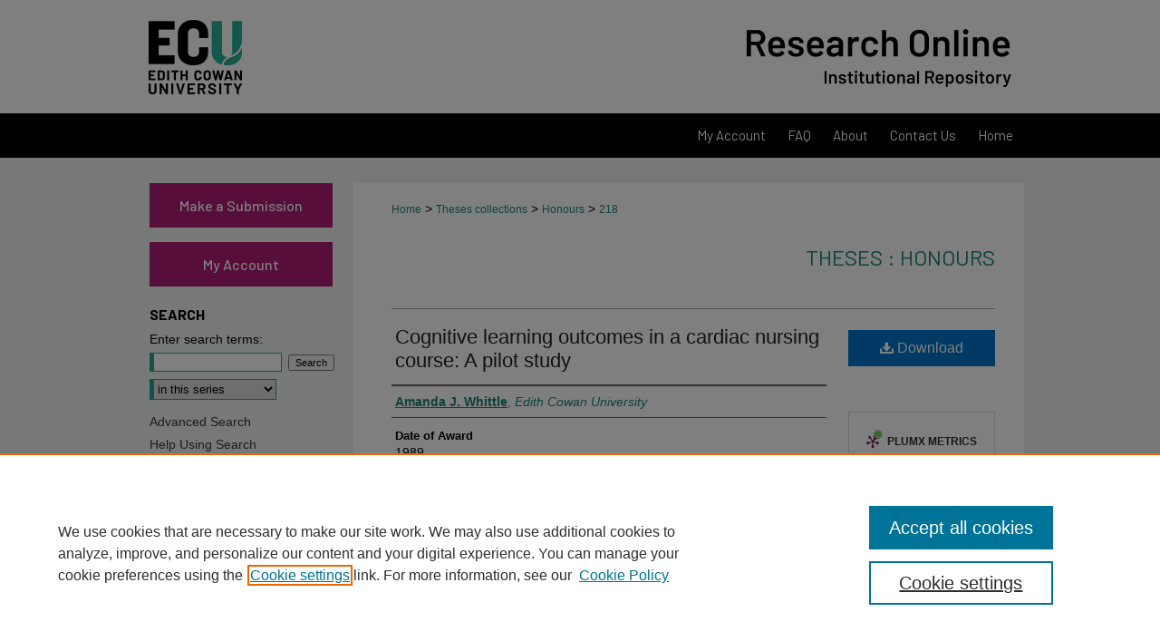

--- FILE ---
content_type: text/plain
request_url: https://www.google-analytics.com/j/collect?v=1&_v=j102&a=1733127141&t=pageview&_s=1&dl=https%3A%2F%2Fro.ecu.edu.au%2Ftheses_hons%2F218%2F&ul=en-us%40posix&dt=%22Cognitive%20learning%20outcomes%20in%20a%20cardiac%20nursing%20course%3A%20A%20pilot%20study%22%20by%20Amanda%20J.%20Whittle&sr=1280x720&vp=1280x720&_u=IEDAAEABAAAAACAAI~&jid=1804910488&gjid=738283023&cid=1015569911.1768958767&tid=UA-61169727-1&_gid=688999631.1768958767&_r=1&_slc=1&z=1807693971
body_size: -829
content:
2,cG-WGSKPNHCZQ

--- FILE ---
content_type: text/plain
request_url: https://www.google-analytics.com/j/collect?v=1&_v=j102&a=1733127141&t=pageview&_s=1&dl=https%3A%2F%2Fro.ecu.edu.au%2Ftheses_hons%2F218%2F&ul=en-us%40posix&dt=%22Cognitive%20learning%20outcomes%20in%20a%20cardiac%20nursing%20course%3A%20A%20pilot%20study%22%20by%20Amanda%20J.%20Whittle&sr=1280x720&vp=1280x720&_u=IEDAAEABAAAAACAAI~&jid=1960697388&gjid=428234748&cid=1015569911.1768958767&tid=UA-33974854-1&_gid=688999631.1768958767&_r=1&_slc=1&z=1551786785
body_size: -829
content:
2,cG-J9HPV8L8DQ